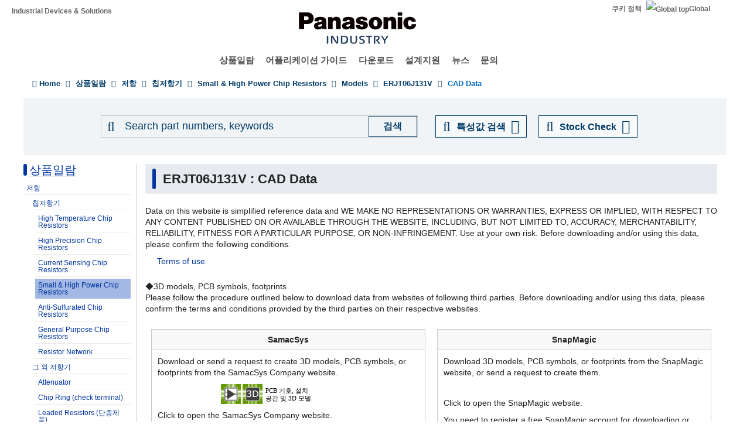

--- FILE ---
content_type: application/x-javascript; charset=utf-8
request_url: https://cookie.sync.usonar.jp/v1/cs?url=https%3A%2F%2Findustrial.panasonic.com%2Fkr%2Fproducts%2Fpt%2Fsmall-and-high-power-chip-resistors%2Fmodels%2FERJT06J131V%2Fcad&ref=&cb_name=usonarCallback&uuid=615199fc-8479-43de-bdee-11d56b2b8e81&client_id=9x5BpEgjqFW6P6jN&v=1.0.0&cookies=%7B%22_gcl_au%22%3A%221.1.1884628119.1768767500%22%2C%22__hstc%22%3A%22195194419.a3453bf5eca81e5eb838a34d8e64446d.1768767500419.1768767500419.1768767500419.1%22%2C%22hubspotutk%22%3A%22a3453bf5eca81e5eb838a34d8e64446d%22%7D&cb=1768767501035
body_size: 120
content:
usonarCallback({"uuid":"615199fc-8479-43de-bdee-11d56b2b8e81"})
